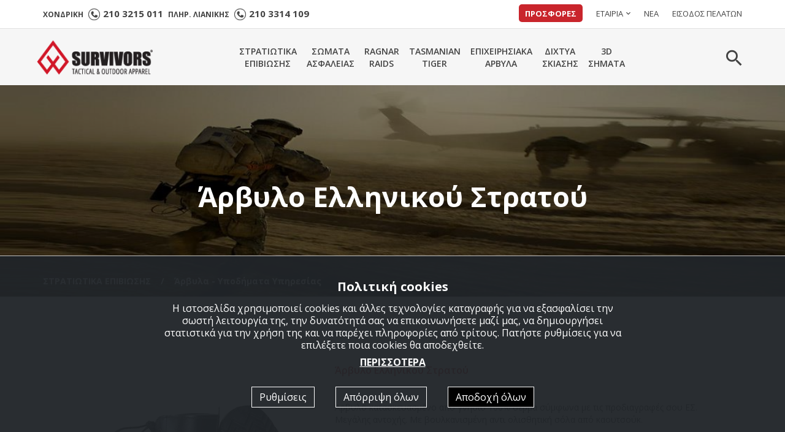

--- FILE ---
content_type: text/html; charset=utf-8
request_url: https://www.survivors.gr/products/Arvilo-Ellhnikou-Stratou/
body_size: 21448
content:


<!doctype html>
<html class="no-js" lang="el">
    <head><title>
	Αρβυλο Ελληνικου Στρατου - Survivors.gr
</title><meta charset="utf-8" /><meta http-equiv="X-UA-Compatible" content="IE=edge" /><meta name="viewport" content="width=device-width, initial-scale=1" /><link rel="apple-touch-icon" sizes="57x57" href="/images/ico/apple-icon-57x57.png" /><link rel="apple-touch-icon" sizes="60x60" href="/images/ico/apple-icon-60x60.png" /><link rel="apple-touch-icon" sizes="72x72" href="/images/ico/apple-icon-72x72.png" /><link rel="apple-touch-icon" sizes="76x76" href="/images/ico/apple-icon-76x76.png" /><link rel="apple-touch-icon" sizes="114x114" href="/images/ico/apple-icon-114x114.png" /><link rel="apple-touch-icon" sizes="120x120" href="/images/ico/apple-icon-120x120.png" /><link rel="apple-touch-icon" sizes="144x144" href="/images/ico/apple-icon-144x144.png" /><link rel="apple-touch-icon" sizes="152x152" href="/images/ico/apple-icon-152x152.png" /><link rel="apple-touch-icon" sizes="180x180" href="/images/ico/apple-icon-180x180.png" /><link rel="icon" type="image/png" sizes="192x192" href="/images/ico/android-icon-192x192.png" /><link rel="icon" type="image/png" sizes="32x32" href="/images/ico/favicon-32x32.png" /><link rel="icon" type="image/png" sizes="96x96" href="/images/ico/favicon-96x96.png" /><link rel="icon" type="image/png" sizes="16x16" href="/images/ico/favicon-16x16.png" /><link rel="manifest" href="/images/ico/manifest.json" /><meta name="msapplication-TileColor" content="#ffffff" /><meta name="msapplication-TileImage" content="/images/ico/ms-icon-144x144.png" /><meta name="theme-color" content="#ffffff" /><link rel = "canonical" href="https://www.survivors.gr/products/Arvilo-Ellhnikou-Stratou/"/><link rel = "alternate" hreflang="el" href="https://www.survivors.gr/products/Arvilo-Ellhnikou-Stratou/"/><link href="/css/style.min.css?v=2.06" rel="stylesheet" />
		<script src="/js/vendor/modernizr-2.8.3.min.js"></script>
        <script src="/js/cookies.min.js?v=1.2"></script>

        
    <meta Property= "og:title" content="Αρβυλο Ελληνικου Στρατου - Survivors.gr" /><meta Property= "og:description" content="Άρβυλο κατασκευασμένο από γνήσιο 100% δέρμα σύμφωνα με τις προδιαγραφές σου ΕΣ. Μεγάλης αντοχής. Με βουλκανισμένη αντι ολισθητική σόλα από καουτσούκ.&nbsp;

Από ..." /><meta Property= "og:url" content="https://www.survivors.gr/products/Arvilo-Ellhnikou-Stratou/" /><meta Property= "og:site_name" content="www.survivors.gr" /><meta Property= "og:image" content="https://www.survivors.gr/images/upload/Products97-00860-8586274346622073211-s0.jpg" /><meta Property= "og:image:width" content="1500" /><meta Property= "og:image:height" content="1500" /><meta Property= "og:type" content="website" /><meta name="description" content="Άρβυλο κατασκευασμένο από γνήσιο 100% δέρμα σύμφωνα με τις προδιαγραφές σου ΕΣ. Μεγάλης αντοχής. Με βουλκανισμένη αντι ολισθητική σόλα από καουτσούκ.&amp;nbsp;

Από ..." /></head>
    <body data-navl="">

        
		
        <!-- WRAPPER START -->
		<div class="wrapper">
			<!-- HEADER-AREA START -->
			<header>
				<!-- Header Top start -->
				<div class="header-top">
					<div class="container">
						<div class="row">
							<div class="col-xs-12 col-sm-12 col-lg-5">
								<div class="welcome-mes">
		<p class="bold">ΧΟΝΔΡΙΚΗ <img class="margin-left-sm margin-top--2" alt="Τηλέφωνο" src="/images/icon-phone.png"><span class="s15 margin-left-sm margin-right-sm"><a href="tel:+30210 3215 011">210 3215 011</a></span>
				ΠΛΗΡ. ΛΙΑΝΙΚΗΣ <img class="margin-left-sm margin-top--2" alt="Τηλέφωνο" src="/images/icon-phone.png"><span class="s15 margin-left-sm"><a href="tel:+30210 3314 109">210 3314 109</a></span></p>
								

							</div>
							</div>
							<div class="col-xs-12 col-sm-12 col-lg-7">
								<div class="header-right-menu text-right">
									<ul>
                                        <li class="offers"><a href="/search/?search=offer">ΠΡΟΣΦΟΡΕΣ</a></li>
										<li><a href="/company/">ΕΤΑΙΡΙΑ</a><i class="zmdi zmdi-chevron-down"></i>
											<ul>
												
                                                    <li><a href="/company/Poioi-eimaste/">Ποιοί είμαστε</a></li>
                                                
                                                    <li><a href="/company/Katalogoi-se-PDF/">Κατάλογοι σε PDF</a></li>
                                                
											</ul>
										</li>
										<li><a href="/news/">ΝΕΑ</a></li>
										<li id="logmein"><a href="#" data-toggle="modal" data-target="#loginModal">ΕΙΣΟΔΟΣ ΠΕΛΑΤΩΝ</a></li>
									</ul>
								</div>								
							</div>
						</div>
					</div>
				</div>
				<!-- Header Top End -->

                

				<!-- Header Bottom Menu Area Start -->
				<div id="sticky-menu" class="header-bottom">
					<div class="container">
						<div class="row">
							<!-- logo start -->
							<div class="col-lg-2 col-md-12 col-sm-6 col-xs-6">
								<div class="top-logo text-center">
									<a href="/"><img src="/images/logo-Header-200x64px.png" alt="Survivors.gr" /></a>
								</div>
							</div>
							<!-- logo end -->
							<!-- mainmenu area start -->
							<div class="col-lg-10 col-md-12 col-xs-6 col-sm-6 text-right">
								<!-- Menu Area -->
								<div class="mainmenu text-center">
									<nav>
										<ul>
                                            
        											<li class="expand"><a href="/Stratiotika-Eidi/">ΣΤΡΑΤΙΩΤΙΚΑ<br/>ΕΠΙΒΙΩΣΗΣ</a>
												        <ul class="restrain sub-menu">
                                                            
													            <li><a href="/Stratiotika-Eidi/Pantelonia-Xitonia/">Παντελόνια - Χιτώνια</a></li>
													        
													            <li><a href="/Stratiotika-Eidi/Mplouzakia-Fouter/">Μπλουζάκια - Φούτερ</a></li>
													        
													            <li><a href="/Stratiotika-Eidi/Mplouzakia-me-kentima/">Μπλουζάκια με κέντημα</a></li>
													        
													            <li><a href="/Stratiotika-Eidi/Kaltses/">Κάλτσες</a></li>
													        
													            <li><a href="/Stratiotika-Eidi/Isothermika/">Ισοθερμικά - Ζακέτες</a></li>
													        
													            <li><a href="/Stratiotika-Eidi/Plekta-skoufoi-gantia-kaskol/">Πλεκτά (σκούφοι, γάντια, κασκόλ)</a></li>
													        
													            <li><a href="/Stratiotika-Eidi/Axesouar-gia-Arvila/">Αξεσουάρ για Άρβυλα</a></li>
													        
													            <li><a href="/Stratiotika-Eidi/Axesouar-Stratou/">Αξεσουάρ Στρατού</a></li>
													        
													            <li><a href="/Stratiotika-Eidi/Aksesouar-epiviosis-Kinigi/">Αξεσουάρ επιβίωσης</a></li>
													        
													            <li><a href="/Stratiotika-Eidi/Eidi-kinigiou/">Είδη Κυνηγίου</a></li>
													        
													            <li><a href="/Stratiotika-Eidi/Set-katharismou-oplon-Lipantika-Ladi-oplon/">Σετ καθαρισμού όπλων - Λιπαντικά - Λάδι όπλων </a></li>
													        
													            <li><a href="/Stratiotika-Eidi/Sakidia/">Σακίδια - Τσάντες </a></li>
													        
													            <li><a href="/Stratiotika-Eidi/Ypnosakoi-Sentonia/">Υπνόσακοι - Σεντόνια</a></li>
													        
													            <li><a href="/Stratiotika-Eidi/Petsetes/">Πετσέτες - Κουβέρτες</a></li>
													        
													            <li><a href="/Stratiotika-Eidi/Mperedes-Kapela-Skoufoi/">Μπερέδες - Καπέλα - Σκούφοι</a></li>
													        
													            <li><a href="/Stratiotika-Eidi/Gileka-Epixeirhsiaka-Eksarthshs/">Γιλέκα Επιχειρησιακά Εξάρτησης</a></li>
													        
													            <li><a href="/Stratiotika-Eidi/Zones/">Ζώνες</a></li>
													        
													            <li><a href="/Stratiotika-Eidi/Eidi-gia-Polemiko-Nautiko-Aeroporia/">Είδη για Πολεμικό Ναυτικό / Αεροπορία</a></li>
													        
													            <li><a href="/Stratiotika-Eidi/Gunaikeia/">Γυναικεία</a></li>
													        
													            <li><a href="/Stratiotika-Eidi/Vermoudes-Sorts/">Βερμούδες - Σόρτς</a></li>
													        
													            <li><a href="/Stratiotika-Eidi/Adiavroxa/">Αδιάβροχα</a></li>
													        
													            <li><a href="/Stratiotika-Eidi/Arvila-Ypodimata-Ypiresias/">Άρβυλα - Υποδήματα Υπηρεσίας</a></li>
													        
													            <li><a href="/Stratiotika-Eidi/Mprelok/">Μπρελόκ</a></li>
													        
													            <li><a href="/Stratiotika-Eidi/Eidh-gia-Neosullektous-Stratou/">Είδη για Νεοσύλλεκτους Στρατού</a></li>
													        
													            <li><a href="/Stratiotika-Eidi/Eidh-gia-Neosullektous-Aeroporias--Nautikou/">Είδη για Νεοσύλλεκτους Αεροπορίας / Ναυτικού</a></li>
													        
												        </ul>									
											        </li>
                                                
        											<li class="expand"><a href="/Somata-Asfaleias/">ΣΩΜΑΤΑ<br/>ΑΣΦΑΛΕΙΑΣ</a>
												        <ul class="restrain sub-menu">
                                                            
													            <li><a href="/Somata-Asfaleias/Epixeirisiakos-rouxismos/">Επιχειρησιακός ρουχισμός</a></li>
													        
													            <li><a href="/Somata-Asfaleias/Pantelonia-Xitonia-somaton-asfaleias/">Παντελόνια - Χιτώνια</a></li>
													        
													            <li><a href="/Somata-Asfaleias/Gynaikeia-somaton-asfaleias/">Γυναικεία</a></li>
													        
													            <li><a href="/Somata-Asfaleias/Astinomias/">Αστυνομίας</a></li>
													        
													            <li><a href="/Somata-Asfaleias/Limenikou/">Λιμενικού</a></li>
													        
													            <li><a href="/Somata-Asfaleias/Purosvestikhs/">Πυροσβεστικής</a></li>
													        
													            <li><a href="/Somata-Asfaleias/Sofronistiki/">Σωφρονιστική</a></li>
													        
													            <li><a href="/Somata-Asfaleias/YEFKK/">ΥΕΦΚΚ</a></li>
													        
													            <li><a href="/Somata-Asfaleias/EKAV/">ΕΚΑΒ</a></li>
													        
													            <li><a href="/Somata-Asfaleias/Security/">Security</a></li>
													        
													            <li><a href="/Somata-Asfaleias/Arvila-Ypodimata-Ypiresias-Survivors/">Άρβυλα - Υποδήματα Υπηρεσίας</a></li>
													        
													            <li><a href="/Somata-Asfaleias/Poukamisa-gravates-gravatopiastres/">Πουκάμισα - γραβάτες - γραβατοπιάστρες</a></li>
													        
													            <li><a href="/Somata-Asfaleias/Gileka-Thikes-eksartisis-Survivors/">Γιλέκα - Θήκες εξάρτησης</a></li>
													        
													            <li><a href="/Somata-Asfaleias/Thikes-oplou/">Θήκες όπλου και Λιπαντικά</a></li>
													        
													            <li><a href="/Somata-Asfaleias/Tsantakia-apokripsis-oplou-Survivors/">Τσαντάκια απόκρυψης όπλου</a></li>
													        
													            <li><a href="/Somata-Asfaleias/Aortires-Elatiria-oplou-Survivors/">Αορτήρες - Ελατήρια όπλου</a></li>
													        
													            <li><a href="/Somata-Asfaleias/Mprelok-somaton-asfaleias/">Μπρελόκ</a></li>
													        
													            <li><a href="/Somata-Asfaleias/Axesouar-portofolia-fakoi-sfirixtres/">Αξεσουάρ - πορτοφόλια - φακοί - σφυρίχτρες</a></li>
													        
													            <li><a href="/Somata-Asfaleias/Glop-Xeiropedes/">Γκλοπ - Χειροπέδες</a></li>
													        
													            <li><a href="/Somata-Asfaleias/Sakidia-platis-somaton-asfaleias/">Σακίδια πλάτης</a></li>
													        
												        </ul>									
											        </li>
                                                
        											<li class="expand"><a href="/RAGNAR/">RAGNAR<br/>RAIDS</a>
												        <ul class="restrain sub-menu one-column">
                                                            
													            <li><a href="/RAGNAR/Epixeirhsiaka-Gantia/">Επιχειρησιακά Γάντια & Tζοκευ</a></li>
													        
													            <li><a href="/RAGNAR/Pantelonia-Tactical/">Παντελόνια Tactical</a></li>
													        
													            <li><a href="/RAGNAR/Xitonia-Tactical/">Χιτώνια Tactical</a></li>
													        
													            <li><a href="/RAGNAR/Tactical-Fouter-Mplouzakia/">Tactical Φούτερ Μπλουζάκια</a></li>
													        
													            <li><a href="/RAGNAR/Epixeirisiaka-Gileka-thikes-Epixeirisiaka-Ragnar-Raids/">Επιχειρησιακά Γιλέκα / θήκες</a></li>
													        
												        </ul>									
											        </li>
                                                
        											<li class="expand"><a href="/Tasmanian-Tiger/">TASMANIAN<br/>TIGER</a>
												        <ul class="restrain sub-menu">
                                                            
													            <li><a href="/Tasmanian-Tiger/Sakidia-TT-Long-Range/">Σακίδια ΤΤ Long Range</a></li>
													        
													            <li><a href="/Tasmanian-Tiger/Sakidia-TT-Short-Range/">Σακίδια ΤΤ Short Range</a></li>
													        
													            <li><a href="/Tasmanian-Tiger/Axesouar-gia-sakidia-TT/">Αξεσουάρ για σακίδια ΤΤ</a></li>
													        
													            <li><a href="/Tasmanian-Tiger/Farmakeia/">Φαρμακεία</a></li>
													        
													            <li><a href="/Tasmanian-Tiger/Sakidia-Diasosis-Farmakeia/">Σακίδια για Φαρμακεία</a></li>
													        
													            <li><a href="/Tasmanian-Tiger/Ylika-diasosis-Farmakeion-TT/">Υλικά διάσωσης / Φαρμακείων  </a></li>
													        
													            <li><a href="/Tasmanian-Tiger/Epixeirhsiaka-Gileka-Zones-eksarthsis/">Επιχειρησιακά Γιλέκα</a></li>
													        
													            <li><a href="/Tasmanian-Tiger/Zones-Zones-eksarthsis/">Ζώνες - Ζώνες εξάρτησής</a></li>
													        
													            <li><a href="/Tasmanian-Tiger/Epixeirhsiakos-Eksoplismos/">Επιχειρησιακός Εξοπλισμός</a></li>
													        
													            <li><a href="/Tasmanian-Tiger/Astunomikos-Eksoplismos/">Αστυνομικός Εξοπλισμός</a></li>
													        
													            <li><a href="/Tasmanian-Tiger/Epixeirhsiakos-Rouxismos/">Επιχειρησιακός Ρουχισμός</a></li>
													        
													            <li><a href="/Tasmanian-Tiger/Epixirisiaka-Ylika-gia-Autokinita/">Επιχειρησιακά Υλικά για Αυτοκίνητα</a></li>
													        
													            <li><a href="/Tasmanian-Tiger/Aksesouar-Antallaktika/">Αξεσουάρ / Ανταλλακτικά</a></li>
													        
												        </ul>									
											        </li>
                                                
        											<li class="expand"><a href="/EPIXEIRISIAKA-ARVILA/">ΕΠΙΧΕΙΡΗΣΙΑΚΑ<br/>ΑΡΒΥΛΑ</a>
												        <div class="restrain mega-menu megamenu2">
                                                            
    													        <span>
	    												            <a class="mega-menu-title" href="/EPIXEIRISIAKA-ARVILA/Smith-and-Wesson/">Smith & Wesson </a>
                                                                    
        														        <a href="/EPIXEIRISIAKA-ARVILA/Smith-and-Wesson/Smith-and-Wesson-Epixeirhsiaka-Arvula/">Smith & Wesson Επιχειρησιακά Άρβυλα</a>
                                                                    
                                                                </span>
                                                                
    													        <span>
	    												            <a class="mega-menu-title" href="/EPIXEIRISIAKA-ARVILA/Arvula-ES-Survivors/">Survivors</a>
                                                                    
        														        <a href="/EPIXEIRISIAKA-ARVILA/Arvula-ES-Survivors/Arvila-Survivors/">Άρβυλα Survivors</a>
                                                                    
                                                                </span>
                                                                
    													        <span>
	    												            <a class="mega-menu-title" href="/EPIXEIRISIAKA-ARVILA/Arvila-Altama/">Altama</a>
                                                                    
        														        <a href="/EPIXEIRISIAKA-ARVILA/Arvila-Altama/Altama-Epixeirhsiaka-Arvula/">Altama Επιχειρησιακά Άρβυλα</a>
                                                                    
                                                                </span>
                                                                
    													        <span>
	    												            <a class="mega-menu-title" href="/EPIXEIRISIAKA-ARVILA/Original-Swat/">Original Swat</a>
                                                                    
        														        <a href="/EPIXEIRISIAKA-ARVILA/Original-Swat/Original-Swat-Epixeirhsiaka-Arvula/">Original Swat Επιχειρησιακά Άρβυλα</a>
                                                                    
                                                                </span>
                                                                <div class='clearfix margin-bottom-lg'> </div>
    													        <span>
	    												            <a class="mega-menu-title" href="/EPIXEIRISIAKA-ARVILA/Arvula-ES/">Ελληνικού Στρατού (Ε.Σ.)</a>
                                                                    
        														        <a href="/EPIXEIRISIAKA-ARVILA/Arvula-ES/Arvila-Ellinikou-Stratou/">Άρβυλα Ε.Σ. </a>
                                                                    
        														        <a href="/EPIXEIRISIAKA-ARVILA/Arvula-ES/Skarpini-Uphresias/">Σκαρπίνι Υπηρεσίας</a>
                                                                    
        														        <a href="/EPIXEIRISIAKA-ARVILA/Arvula-ES/Gova-Uphresias/">Γόβα Υπηρεσίας</a>
                                                                    
                                                                </span>
                                                                
    													        <span>
	    												            <a class="mega-menu-title" href="/EPIXEIRISIAKA-ARVILA/Magnum/">Magnum</a>
                                                                    
        														        <a href="/EPIXEIRISIAKA-ARVILA/Magnum/Arvila-Magnum/">Είδη Magnum</a>
                                                                    
                                                                </span>
                                                                
    													        <span>
	    												            <a class="mega-menu-title" href="/EPIXEIRISIAKA-ARVILA/Peripoiisi/">Περιποίηση</a>
                                                                    
        														        <a href="/EPIXEIRISIAKA-ARVILA/Peripoiisi/Eidh-Peripoihshs-Arvulon/">Είδη Περιποίησης Αρβυλών</a>
                                                                    
                                                                </span>
                                                                
												        </div>
											        </li>
                                                
        											<li class="expand"><a href="/Camosystems-Dixtua-Skiasis/">ΔΙΧΤΥΑ<br/>ΣΚΙΑΣΗΣ</a>
												        <ul class="restrain sub-menu one-column">
                                                            
													            <li><a href="/Camosystems-Dixtua-Skiasis/Dixtia-Skiasis-me-to-metro/">Camosystems Δίχτυα Σκίασης (Με το μέτρο)</a></li>
													        
													            <li><a href="/Camosystems-Dixtua-Skiasis/Dixtia-Skiasis-se-siskevasia/">Camosystems Δίχτυα Σκίασης (Σε συσκευασία)</a></li>
													        
													            <li><a href="/Camosystems-Dixtua-Skiasis/Camosystems-Dixtua-Skiashs-Me-metalliko-plaisio/">Camosystems Δίχτυα Σκίασης (Με μεταλλικό πλαίσιο)</a></li>
													        
													            <li><a href="/Camosystems-Dixtua-Skiasis/Camosystems-Dixtia-Enisximenis-Skiasis/">Camosystems Δίχτυα Ενισχυμένης Σκίασης</a></li>
													        
												        </ul>									
											        </li>
                                                
        											<li class="expand"><a href="/3D-SHMATA/">3D<br/>ΣΗΜΑΤΑ</a>
												        <ul class="restrain sub-menu one-column">
                                                            
													            <li><a href="/3D-SHMATA/Shmaies-3D/">Σημαίες 3D</a></li>
													        
													            <li><a href="/3D-SHMATA/Shmata-Omades-Aimatos-3D/">Σήματα Ομάδες Αίματος 3D</a></li>
													        
													            <li><a href="/3D-SHMATA/Shmata-Astunomias-3D/">Σήματα Αστυνομίας 3D</a></li>
													        
													            <li><a href="/3D-SHMATA/Shmata-Stratou-3D/">Σήματα Στρατού 3D</a></li>
													        
													            <li><a href="/3D-SHMATA/Shmata-Purosvestikhs-3D/">Σήματα Πυροσβεστικής 3D</a></li>
													        
													            <li><a href="/3D-SHMATA/Shmata-Limenikou-3D/">Σήματα Λιμενικού 3D</a></li>
													        
													            <li><a href="/3D-SHMATA/Shmata-Morale/">Σήματα Morale</a></li>
													        
													            <li><a href="/3D-SHMATA/Shmata-EKAB/">Σήματα EKAB</a></li>
													        
													            <li><a href="/3D-SHMATA/Shmata-Security/">Σήματα Security</a></li>
													        
													            <li><a href="/3D-SHMATA/Simata-Kentita/">Σήματα Κεντητά</a></li>
													        
												        </ul>									
											        </li>
                                                
										</ul>
									</nav>
								</div>
								<!-- Menu Search Area Start -->
								<div class="mini-cart text-right">
									<ul>
										<li>
											<a id="search1" class="cart-icon" href="/search/">
												<i class="zmdi zmdi-search"></i>
											</a>
                                            <div class="search-container">
                                                <form id="search-form" method="post" action="/search/">
                                                    <input type="text" class="form-control form-inline" placeholder="Αναζήτηση" name="search" id="search" required="required">
                                                    <button type="button" class="close" data-dismiss="modal" aria-label="Close"><span aria-hidden="true">&times;</span></button>
                                                </form>
                                            </div>

										</li>
									</ul>
								</div>
								<!-- Menu Search Area Start -->

							</div>
							<!-- mainmenu area end -->
						</div>
					</div>
				</div>
				<!-- Header Menu Bottom Area Start -->
				<!-- Mobile-menu start -->
				<div class="mobile-menu-area">
					<div class="container-fluid">
						<div class="row">
							<div class="col-xs-12 hidden-lg hidden-md">
								<div class="mobile-menu">
									<nav id="dropdown">
										<ul>
                                            
        											<li><a href="/Stratiotika-Eidi/">ΣΤΡΑΤΙΩΤΙΚΑ ΕΠΙΒΙΩΣΗΣ</a>
												        <ul>
                                                            
													            <li><a href="/Stratiotika-Eidi/Pantelonia-Xitonia/">Παντελόνια - Χιτώνια</a></li>
													        
													            <li><a href="/Stratiotika-Eidi/Mplouzakia-Fouter/">Μπλουζάκια - Φούτερ</a></li>
													        
													            <li><a href="/Stratiotika-Eidi/Mplouzakia-me-kentima/">Μπλουζάκια με κέντημα</a></li>
													        
													            <li><a href="/Stratiotika-Eidi/Kaltses/">Κάλτσες</a></li>
													        
													            <li><a href="/Stratiotika-Eidi/Isothermika/">Ισοθερμικά - Ζακέτες</a></li>
													        
													            <li><a href="/Stratiotika-Eidi/Plekta-skoufoi-gantia-kaskol/">Πλεκτά (σκούφοι, γάντια, κασκόλ)</a></li>
													        
													            <li><a href="/Stratiotika-Eidi/Axesouar-gia-Arvila/">Αξεσουάρ για Άρβυλα</a></li>
													        
													            <li><a href="/Stratiotika-Eidi/Axesouar-Stratou/">Αξεσουάρ Στρατού</a></li>
													        
													            <li><a href="/Stratiotika-Eidi/Aksesouar-epiviosis-Kinigi/">Αξεσουάρ επιβίωσης</a></li>
													        
													            <li><a href="/Stratiotika-Eidi/Eidi-kinigiou/">Είδη Κυνηγίου</a></li>
													        
													            <li><a href="/Stratiotika-Eidi/Set-katharismou-oplon-Lipantika-Ladi-oplon/">Σετ καθαρισμού όπλων - Λιπαντικά - Λάδι όπλων </a></li>
													        
													            <li><a href="/Stratiotika-Eidi/Sakidia/">Σακίδια - Τσάντες </a></li>
													        
													            <li><a href="/Stratiotika-Eidi/Ypnosakoi-Sentonia/">Υπνόσακοι - Σεντόνια</a></li>
													        
													            <li><a href="/Stratiotika-Eidi/Petsetes/">Πετσέτες - Κουβέρτες</a></li>
													        
													            <li><a href="/Stratiotika-Eidi/Mperedes-Kapela-Skoufoi/">Μπερέδες - Καπέλα - Σκούφοι</a></li>
													        
													            <li><a href="/Stratiotika-Eidi/Gileka-Epixeirhsiaka-Eksarthshs/">Γιλέκα Επιχειρησιακά Εξάρτησης</a></li>
													        
													            <li><a href="/Stratiotika-Eidi/Zones/">Ζώνες</a></li>
													        
													            <li><a href="/Stratiotika-Eidi/Eidi-gia-Polemiko-Nautiko-Aeroporia/">Είδη για Πολεμικό Ναυτικό / Αεροπορία</a></li>
													        
													            <li><a href="/Stratiotika-Eidi/Gunaikeia/">Γυναικεία</a></li>
													        
													            <li><a href="/Stratiotika-Eidi/Vermoudes-Sorts/">Βερμούδες - Σόρτς</a></li>
													        
													            <li><a href="/Stratiotika-Eidi/Adiavroxa/">Αδιάβροχα</a></li>
													        
													            <li><a href="/Stratiotika-Eidi/Arvila-Ypodimata-Ypiresias/">Άρβυλα - Υποδήματα Υπηρεσίας</a></li>
													        
													            <li><a href="/Stratiotika-Eidi/Mprelok/">Μπρελόκ</a></li>
													        
													            <li><a href="/Stratiotika-Eidi/Eidh-gia-Neosullektous-Stratou/">Είδη για Νεοσύλλεκτους Στρατού</a></li>
													        
													            <li><a href="/Stratiotika-Eidi/Eidh-gia-Neosullektous-Aeroporias--Nautikou/">Είδη για Νεοσύλλεκτους Αεροπορίας / Ναυτικού</a></li>
													        
												        </ul>									
											        </li>
                                                
        											<li><a href="/Somata-Asfaleias/">ΣΩΜΑΤΑ ΑΣΦΑΛΕΙΑΣ</a>
												        <ul>
                                                            
													            <li><a href="/Somata-Asfaleias/Epixeirisiakos-rouxismos/">Επιχειρησιακός ρουχισμός</a></li>
													        
													            <li><a href="/Somata-Asfaleias/Pantelonia-Xitonia-somaton-asfaleias/">Παντελόνια - Χιτώνια</a></li>
													        
													            <li><a href="/Somata-Asfaleias/Gynaikeia-somaton-asfaleias/">Γυναικεία</a></li>
													        
													            <li><a href="/Somata-Asfaleias/Astinomias/">Αστυνομίας</a></li>
													        
													            <li><a href="/Somata-Asfaleias/Limenikou/">Λιμενικού</a></li>
													        
													            <li><a href="/Somata-Asfaleias/Purosvestikhs/">Πυροσβεστικής</a></li>
													        
													            <li><a href="/Somata-Asfaleias/Sofronistiki/">Σωφρονιστική</a></li>
													        
													            <li><a href="/Somata-Asfaleias/YEFKK/">ΥΕΦΚΚ</a></li>
													        
													            <li><a href="/Somata-Asfaleias/EKAV/">ΕΚΑΒ</a></li>
													        
													            <li><a href="/Somata-Asfaleias/Security/">Security</a></li>
													        
													            <li><a href="/Somata-Asfaleias/Arvila-Ypodimata-Ypiresias-Survivors/">Άρβυλα - Υποδήματα Υπηρεσίας</a></li>
													        
													            <li><a href="/Somata-Asfaleias/Poukamisa-gravates-gravatopiastres/">Πουκάμισα - γραβάτες - γραβατοπιάστρες</a></li>
													        
													            <li><a href="/Somata-Asfaleias/Gileka-Thikes-eksartisis-Survivors/">Γιλέκα - Θήκες εξάρτησης</a></li>
													        
													            <li><a href="/Somata-Asfaleias/Thikes-oplou/">Θήκες όπλου και Λιπαντικά</a></li>
													        
													            <li><a href="/Somata-Asfaleias/Tsantakia-apokripsis-oplou-Survivors/">Τσαντάκια απόκρυψης όπλου</a></li>
													        
													            <li><a href="/Somata-Asfaleias/Aortires-Elatiria-oplou-Survivors/">Αορτήρες - Ελατήρια όπλου</a></li>
													        
													            <li><a href="/Somata-Asfaleias/Mprelok-somaton-asfaleias/">Μπρελόκ</a></li>
													        
													            <li><a href="/Somata-Asfaleias/Axesouar-portofolia-fakoi-sfirixtres/">Αξεσουάρ - πορτοφόλια - φακοί - σφυρίχτρες</a></li>
													        
													            <li><a href="/Somata-Asfaleias/Glop-Xeiropedes/">Γκλοπ - Χειροπέδες</a></li>
													        
													            <li><a href="/Somata-Asfaleias/Sakidia-platis-somaton-asfaleias/">Σακίδια πλάτης</a></li>
													        
												        </ul>									
											        </li>
                                                
        											<li><a href="/RAGNAR/">RAGNAR RAIDS</a>
												        <ul>
                                                            
													            <li><a href="/RAGNAR/Epixeirhsiaka-Gantia/">Επιχειρησιακά Γάντια & Tζοκευ</a></li>
													        
													            <li><a href="/RAGNAR/Pantelonia-Tactical/">Παντελόνια Tactical</a></li>
													        
													            <li><a href="/RAGNAR/Xitonia-Tactical/">Χιτώνια Tactical</a></li>
													        
													            <li><a href="/RAGNAR/Tactical-Fouter-Mplouzakia/">Tactical Φούτερ Μπλουζάκια</a></li>
													        
													            <li><a href="/RAGNAR/Epixeirisiaka-Gileka-thikes-Epixeirisiaka-Ragnar-Raids/">Επιχειρησιακά Γιλέκα / θήκες</a></li>
													        
												        </ul>									
											        </li>
                                                
        											<li><a href="/Tasmanian-Tiger/">TASMANIAN TIGER</a>
												        <ul>
                                                            
													            <li><a href="/Tasmanian-Tiger/Sakidia-TT-Long-Range/">Σακίδια ΤΤ Long Range</a></li>
													        
													            <li><a href="/Tasmanian-Tiger/Sakidia-TT-Short-Range/">Σακίδια ΤΤ Short Range</a></li>
													        
													            <li><a href="/Tasmanian-Tiger/Axesouar-gia-sakidia-TT/">Αξεσουάρ για σακίδια ΤΤ</a></li>
													        
													            <li><a href="/Tasmanian-Tiger/Farmakeia/">Φαρμακεία</a></li>
													        
													            <li><a href="/Tasmanian-Tiger/Sakidia-Diasosis-Farmakeia/">Σακίδια για Φαρμακεία</a></li>
													        
													            <li><a href="/Tasmanian-Tiger/Ylika-diasosis-Farmakeion-TT/">Υλικά διάσωσης / Φαρμακείων  </a></li>
													        
													            <li><a href="/Tasmanian-Tiger/Epixeirhsiaka-Gileka-Zones-eksarthsis/">Επιχειρησιακά Γιλέκα</a></li>
													        
													            <li><a href="/Tasmanian-Tiger/Zones-Zones-eksarthsis/">Ζώνες - Ζώνες εξάρτησής</a></li>
													        
													            <li><a href="/Tasmanian-Tiger/Epixeirhsiakos-Eksoplismos/">Επιχειρησιακός Εξοπλισμός</a></li>
													        
													            <li><a href="/Tasmanian-Tiger/Astunomikos-Eksoplismos/">Αστυνομικός Εξοπλισμός</a></li>
													        
													            <li><a href="/Tasmanian-Tiger/Epixeirhsiakos-Rouxismos/">Επιχειρησιακός Ρουχισμός</a></li>
													        
													            <li><a href="/Tasmanian-Tiger/Epixirisiaka-Ylika-gia-Autokinita/">Επιχειρησιακά Υλικά για Αυτοκίνητα</a></li>
													        
													            <li><a href="/Tasmanian-Tiger/Aksesouar-Antallaktika/">Αξεσουάρ / Ανταλλακτικά</a></li>
													        
												        </ul>									
											        </li>
                                                
        											<li><a href="/EPIXEIRISIAKA-ARVILA/">ΕΠΙΧΕΙΡΗΣΙΑΚΑ ΑΡΒΥΛΑ</a>
												        <ul>
                                                            
													            <li><a href="/EPIXEIRISIAKA-ARVILA/Smith-and-Wesson/">Smith & Wesson </a></li>
													        
													            <li><a href="/EPIXEIRISIAKA-ARVILA/Arvula-ES-Survivors/">Survivors</a></li>
													        
													            <li><a href="/EPIXEIRISIAKA-ARVILA/Arvila-Altama/">Altama</a></li>
													        
													            <li><a href="/EPIXEIRISIAKA-ARVILA/Original-Swat/">Original Swat</a></li>
													        
													            <li><a href="/EPIXEIRISIAKA-ARVILA/Arvula-ES/">Ελληνικού Στρατού (Ε.Σ.)</a></li>
													        
													            <li><a href="/EPIXEIRISIAKA-ARVILA/Magnum/">Magnum</a></li>
													        
													            <li><a href="/EPIXEIRISIAKA-ARVILA/Peripoiisi/">Περιποίηση</a></li>
													        
												        </ul>									
											        </li>
                                                
        											<li><a href="/Camosystems-Dixtua-Skiasis/">ΔΙΧΤΥΑ ΣΚΙΑΣΗΣ</a>
												        <ul>
                                                            
													            <li><a href="/Camosystems-Dixtua-Skiasis/Dixtia-Skiasis-me-to-metro/">Camosystems Δίχτυα Σκίασης (Με το μέτρο)</a></li>
													        
													            <li><a href="/Camosystems-Dixtua-Skiasis/Dixtia-Skiasis-se-siskevasia/">Camosystems Δίχτυα Σκίασης (Σε συσκευασία)</a></li>
													        
													            <li><a href="/Camosystems-Dixtua-Skiasis/Camosystems-Dixtua-Skiashs-Me-metalliko-plaisio/">Camosystems Δίχτυα Σκίασης (Με μεταλλικό πλαίσιο)</a></li>
													        
													            <li><a href="/Camosystems-Dixtua-Skiasis/Camosystems-Dixtia-Enisximenis-Skiasis/">Camosystems Δίχτυα Ενισχυμένης Σκίασης</a></li>
													        
												        </ul>									
											        </li>
                                                
        											<li><a href="/3D-SHMATA/">3D ΣΗΜΑΤΑ</a>
												        <ul>
                                                            
													            <li><a href="/3D-SHMATA/Shmaies-3D/">Σημαίες 3D</a></li>
													        
													            <li><a href="/3D-SHMATA/Shmata-Omades-Aimatos-3D/">Σήματα Ομάδες Αίματος 3D</a></li>
													        
													            <li><a href="/3D-SHMATA/Shmata-Astunomias-3D/">Σήματα Αστυνομίας 3D</a></li>
													        
													            <li><a href="/3D-SHMATA/Shmata-Stratou-3D/">Σήματα Στρατού 3D</a></li>
													        
													            <li><a href="/3D-SHMATA/Shmata-Purosvestikhs-3D/">Σήματα Πυροσβεστικής 3D</a></li>
													        
													            <li><a href="/3D-SHMATA/Shmata-Limenikou-3D/">Σήματα Λιμενικού 3D</a></li>
													        
													            <li><a href="/3D-SHMATA/Shmata-Morale/">Σήματα Morale</a></li>
													        
													            <li><a href="/3D-SHMATA/Shmata-EKAB/">Σήματα EKAB</a></li>
													        
													            <li><a href="/3D-SHMATA/Shmata-Security/">Σήματα Security</a></li>
													        
													            <li><a href="/3D-SHMATA/Simata-Kentita/">Σήματα Κεντητά</a></li>
													        
												        </ul>									
											        </li>
                                                

										</ul>
									</nav>
								</div>
							</div>
						</div>
					</div>
				</div>
				<!-- Mobile-menu end -->


			</header>
			<!-- HEADER-AREA END -->			

            

			<!-- HEADING-BANNER START -->
			<div class="heading-banner-area overlay-bg" data-bgimage="/images/upload/Category1-stratiotika2-8586287331768085936-s0.jpg">
				<div class="container">
					<div class="row">
						<div class="col-md-12">
							<div class="heading-banner">
								<div class="heading-banner-title">
									<h1 class="h2">Άρβυλο Ελληνικού Στρατού</h1>
								</div>
								<div class="breadcumbs pb-15">
									<ul>
                                        
    						                <li><a href="/Stratiotika-Eidi/">ΣΤΡΑΤΙΩΤΙΚΑ ΕΠΙΒΙΩΣΗΣ</a></li>
                                        
    						                <li><a href="/Stratiotika-Eidi/Arvila-Ypodimata-Ypiresias/">Άρβυλα - Υποδήματα Υπηρεσίας</a></li>
                                        
									</ul>
								</div>
							</div>
						</div>
					</div>
				</div>
			</div>
			<!-- HEADING-BANNER END -->

			<!-- PRODUCT-AREA START -->
			<div class="product-area single-pro-area pt-80 pb-80 product-style-2">
				<div class="container">	
					<div class="row shop-list single-pro-info no-sidebar">
						<!-- Single-product start -->
						<div class="col-lg-12">
							<div class="single-product clearfix">
								<!-- Single-pro-slider Big-photo start -->
                                <div class="single-big-photo">
								    <div class="single-pro-slider view-lightbox slider-for mb-20">
                                        
									        <div class="zoom" id="zoom1">
										        <a href="/images/upload/Products97-00860-8586274346622073211-s0.jpg"  data-lightbox="roadtrip" data-title="Άρβυλο Ελληνικού Στρατού">
                                                    <img src="/images/upload/Products97-00860-8586274346622073211-md.jpg" alt="Άρβυλο Ελληνικού Στρατού"  />
										            <div class="view-full-screen">
											            <i class="zmdi zmdi-zoom-in"></i>
										            </div>
                                                </a>
									        </div>
                                        
								    </div>	
									<div class="single-pro-slider single-sml-photo slider-nav">
                                        
											    <img src="/images/upload/Products97-00860-8586274346622073211-sm.jpg" alt="Άρβυλο Ελληνικού Στρατού" />
                                        
									</div>
                                </div>

								<div class="product-info">
									<div class="fix">
										<h4 class="post-title red">Άρβυλο Ελληνικού Στρατού</h4>
                                        <hr/>
                                        <div class="product-description"><p>Άρβυλο κατασκευασμένο από γνήσιο 100% δέρμα σύμφωνα με τις προδιαγραφές σου ΕΣ. Μεγάλης αντοχής. Με βουλκανισμένη αντι ολισθητική σόλα από καουτσούκ.&nbsp;</p>

<p>Από το Ελληνικό εργοστάσιο &#39;ΠΥΡΓΟΣ&#39; το οποίο παράγει και παραδίδει άρβυλα απ&#39; ευθείας στο Ελληνικό Στράτο αλλά και σε όλα τα Σώματα Ασφαλείας. Ελληνικό προϊόν</p>
</div>
                                        <div class="table-responsive">
                                            <table class="tableps">
                                                <tr><td>Κωδικός:</td><td class="font-16px bold">00860</td></tr>
                                                
                                                                <tr>
									                                <td>Μεγέθη: &nbsp;</td>
									                                <td>
                                                                        38, 39, 40, 41, 42, 43, 44, 45, 46, 47
									                                </td>
								                                </tr>
                                                            
                                                        <tr><td>Τιμή: </td><td><span class="font-16px red">€99,00</span></td></tr>
                                                        
                                                        <tr><td colspan="2"><hr/></td></tr>
                                                    
                                                                <tr>
									                                <td>Μεγέθη: &nbsp;</td>
									                                <td>
                                                                        48, 49
									                                </td>
								                                </tr>
                                                            
                                                        <tr><td>Τιμή: </td><td><span class="font-16px red">€110,00</span></td></tr>
                                                        
                                                        <tr><td colspan="2"><hr/></td></tr>
                                                    

                                            </table>
                                        </div>
									</div>
    					            <p class="d_inline_middle m_top_20">Μοιραστείτε το:</p>
                                    <!-- AddToAny BEGIN -->
                                    <div class="a2a_kit a2a_kit_size_32 a2a_default_style">
                                    <a class="a2a_button_facebook"></a>
                                    <a class="a2a_button_twitter"></a>
                                    <a class="a2a_button_linkedin"></a>
                                    <a class="a2a_button_pinterest"></a>
                                    <a class="a2a_button_email"></a>
                                    <a class="a2a_dd" href="https://www.addtoany.com/share"></a>
                                    </div>
                                    <!-- AddToAny END -->
								</div>
							</div>
						</div>
						<!-- Single-product end -->
					</div>
					<!-- single-product-tab start -->
					<div class="single-pro-tab">
						<div class="row">
							<div class="col-xs-12">
								<div class="single-pro-tab-menu">
									<!-- Nav tabs -->
									<ul class="">
                                        
                                            <li class="active"><a href="#auxtitle1" data-toggle="tab">Χρήσιμες Πληροφορίες</a></li>
                                        
										<li ><a href="#policy"  data-toggle="tab">Πολιτική επιστροφών</a></li>
    						            
									</ul>
								</div>
							</div>
							<div class="col-xs-12">
								<!-- Tab panes -->
								<div class="tab-content">
									
									    <div class="tab-pane active" id="auxtitle1">
										    <div class="pro-tab-info pro-description">
											    <p>Τα ανωτέρω άρβυλα συνιστάτε για χρήση σε αστικό περιβάλλον (δηλ όχι χρήση σε χωμάτινο ή βραχώδες έδαφος).<br />
Να αποφεύγεται ή επαφή με αρμυρό νερό και κάθε είδους χημικά (πχ καθαριστικά)<br />
Δεν συνιστάτε ή χρήση τους σε επιβαίνοντες σε μηχανές, μηχανάκια, γεωργικά μηχανήματα κ.τ.λ</p>

<p>Για περισσότερες πληροφορίες παρακαλούμε δείτε στο τρόπο προστασίας συντήρησης, καθαρισμού και στεγνώματος αρβύλων.</p>

										    </div>
									    </div>
                                    
									<div class="tab-pane " id="policy">
										<div class="pro-tab-info pro-reviews">
											<p>Ακολούθως, σας παραθέτουμε τους όρους και τους τρόπους επιστροφής ελαττωματικών προϊόντων:</p>

<ol>
	<li>Ο καταναλωτής πρέπει να επιστρέψει το προϊόν στο εξουσιοδοτημένο κατάστημα από όπου το αγόρασε με την απόδειξη αγοράς του, εντός δεκαπέντε (15) ημερολογιακών ημερών ξεκινώντας από την ημερομηνία αγοράς.<br />
	&nbsp;</li>
	<li>Το εξουσιοδοτημένο κατάστημα οφείλει άμεσα να επικοινωνήσει με την εταιρία μας και να αποστείλει το προϊόν καθαρό συνοδευόμενο από την απόδειξη αγοράς (είτε φωτοτυπία της), το όνομα και το τηλέφωνο του καταναλωτή, ώστε στέλεχος της εταιρίας μας να δύναται να επικοινωνήσει για τυχόν διευκρινήσεις.<br />
	&nbsp;</li>
	<li>Η εταιρεία μας αφού ελέγξει το προϊόν και μόνο εάν διαπιστώσει ότι το πρόβλημα είναι κατασκευαστικό, θα το αντικαταστήσει άμεσα με ένα νέο ίδιο προϊόν. Σε περίπτωση όπου το συγκεκριμένο προϊόν έχει εξαντληθεί, η εταιρία δύναται να το αντικαταστήσει με ένα άλλο προϊόν ίσης αξίας.</li>
</ol>

<p>&nbsp;</p>

										</div>		
									</div>
   						            
								</div>									
							</div>
						</div>
					</div>
					<!-- single-product-tab end -->

                    <div class="single-pro-tab">
                        <div class="row">
                            <div class="col-xs-12">
                                
                                    <div class="section-title text-center mt-80">
                                        <h2 class="title-border">Δείτε ακόμα</h2>
                                    </div>
			                        <div class="row">
				                        <div class="col-xs-12">
					                        <div class="brand">
						                        <div class="brand-slider">
                                                    
    

    <div class="single-product">
        <div class="product-img">
            
            <a href="/products/Tagma-pezonauton-se-xroma-ladi/">
                <img src="/images/upload/Products231-1-8586290720662728035-md.jpg" alt="Τάγμα Πεζοναυτών σε χρώμα λαδί" />
            </a>
        </div>
        <div class="product-info clearfix match-height-pinfo">
            <div class="fix">
                <h4 class="post-title margin-bottom-sm match-height-title"><a href="/products/Tagma-pezonauton-se-xroma-ladi/">Τάγμα Πεζοναυτών σε χρώμα λαδί</a></h4>
                <p class="margin-bottom-sm">Κωδικός: <b>00536-8</b></p>
                <p class="margin-bottom-sm">Τιμή:<span class="font-16px margin-left-sm red">€16,00</span></p>
            </div>
        </div>
    </div>

                                                        
    

    <div class="single-product">
        <div class="product-img">
            
            <a href="/products/Kaltses-isothermikes-Survivors-one-size-mavro/">
                <img src="/images/upload/Products3455-00222-3-8584406569656383365-md.jpg" alt="Κάλτσες Μαύρες ισοθερμικές στρατιωτικές με πετσέτα" />
            </a>
        </div>
        <div class="product-info clearfix match-height-pinfo">
            <div class="fix">
                <h4 class="post-title margin-bottom-sm match-height-title"><a href="/products/Kaltses-isothermikes-Survivors-one-size-mavro/">Κάλτσες Μαύρες ισοθερμικές στρατιωτικές με πετσέτα</a></h4>
                <p class="margin-bottom-sm">Κωδικός: <b>00222-3</b></p>
                <p class="margin-bottom-sm">Τιμή:<span class="font-16px margin-left-sm red">€9,00</span></p>
            </div>
        </div>
    </div>

                                                        
    

    <div class="single-product">
        <div class="product-img">
            
            <a href="/products/Mplouzaki-monoxromo-kontomaniko-Ellhnikou-Stratou-XS-XXL-mple/">
                <img src="/images/upload/Products3061-00627-blue-8586207969866468987-md.jpg" alt="Μπλουζάκι μονόχρωμο κοντομάνικο επιχειρησιακό XS - XXL (Αεροπορίας / Ναυτικού) Μπλε" />
            </a>
        </div>
        <div class="product-info clearfix match-height-pinfo">
            <div class="fix">
                <h4 class="post-title margin-bottom-sm match-height-title"><a href="/products/Mplouzaki-monoxromo-kontomaniko-Ellhnikou-Stratou-XS-XXL-mple/">Μπλουζάκι μονόχρωμο κοντομάνικο επιχειρησιακό XS - XXL (Αεροπορίας / Ναυτικού) Μπλε</a></h4>
                <p class="margin-bottom-sm">Κωδικός: <b>00627-1</b></p>
                <p class="margin-bottom-sm">Τιμή:<span class="font-16px margin-left-sm red">€5,00</span></p>
            </div>
        </div>
    </div>

                                                        
    

    <div class="single-product">
        <div class="product-img">
            
            <a href="/products/Panteloni-epixeirisiako-rip-stop-Ellinikis-Parallagis/">
                <img src="/images/upload/Products304-1-8586290719797153237-md.jpg" alt="Παντελόνι επιχειρησιακό ριπ-στοπ Ελληνικής Παραλλαγής" />
            </a>
        </div>
        <div class="product-info clearfix match-height-pinfo">
            <div class="fix">
                <h4 class="post-title margin-bottom-sm match-height-title"><a href="/products/Panteloni-epixeirisiako-rip-stop-Ellinikis-Parallagis/">Παντελόνι επιχειρησιακό ριπ-στοπ Ελληνικής Παραλλαγής</a></h4>
                <p class="margin-bottom-sm">Κωδικός: <b>00576</b></p>
                <p class="margin-bottom-sm">Τιμή:<span class='margin-left-sm red'>από</span><span class="font-16px margin-left-sm red">€35,00</span></p>
            </div>
        </div>
    </div>

                                                        
    

    <div class="single-product">
        <div class="product-img">
            
            <a href="/products/Krikoi-epixeirhsiakoi-alouminiou-megalhs-antoxhs-carabiner/">
                <img src="/images/upload/Products868-VAX07813-8586055866412995828-md.jpg" alt="Κρίκοι επιχειρησιακοί αλουμινίου μεγάλης αντοχής (carabiner)" />
            </a>
        </div>
        <div class="product-info clearfix match-height-pinfo">
            <div class="fix">
                <h4 class="post-title margin-bottom-sm match-height-title"><a href="/products/Krikoi-epixeirhsiakoi-alouminiou-megalhs-antoxhs-carabiner/">Κρίκοι επιχειρησιακοί αλουμινίου μεγάλης αντοχής (carabiner)</a></h4>
                <p class="margin-bottom-sm">Κωδικός: <b>01249</b></p>
                <p class="margin-bottom-sm">Τιμή:<span class="font-16px margin-left-sm red">€2,00</span></p>
            </div>
        </div>
    </div>

                                                        
    

    <div class="single-product">
        <div class="product-img">
            
            <a href="/products/Patous-gel-silikonis/">
                <img src="/images/upload/Products198-1-8586290721336480425-md.jpg" alt="Πάτους (gel) σιλικόνης" />
            </a>
        </div>
        <div class="product-info clearfix match-height-pinfo">
            <div class="fix">
                <h4 class="post-title margin-bottom-sm match-height-title"><a href="/products/Patous-gel-silikonis/">Πάτους (gel) σιλικόνης</a></h4>
                <p class="margin-bottom-sm">Κωδικός: <b>00881</b></p>
                <p class="margin-bottom-sm">Τιμή:<span class="font-16px margin-left-sm red">€14,00</span></p>
            </div>
        </div>
    </div>

                                                        
    

    <div class="single-product">
        <div class="product-img">
            
            <a href="/products/Kaltses-isothermikes-Survivors-one-size/">
                <img src="/images/upload/Products160-1-8586290721556282831-md.jpg" alt="Κάλτσες Λαδί ισοθερμικές στρατιωτικές με πετσέτα" />
            </a>
        </div>
        <div class="product-info clearfix match-height-pinfo">
            <div class="fix">
                <h4 class="post-title margin-bottom-sm match-height-title"><a href="/products/Kaltses-isothermikes-Survivors-one-size/">Κάλτσες Λαδί ισοθερμικές στρατιωτικές με πετσέτα</a></h4>
                <p class="margin-bottom-sm">Κωδικός: <b>00222-2</b></p>
                <p class="margin-bottom-sm">Τιμή:<span class="font-16px margin-left-sm red">€9,00</span></p>
            </div>
        </div>
    </div>

                                                        
    

    <div class="single-product">
        <div class="product-img">
            
            <a href="/products/Skoufos-diplos-stratiotikos-epixeirhsiakos-mple/">
                <img src="/images/upload/Products3052-3-8586290721378613116-md.jpg" alt="Σκούφος διπλός στρατιωτικός & επιχειρησιακός (Αεροπορίας / Ναυτικού) Μπλε" />
            </a>
        </div>
        <div class="product-info clearfix match-height-pinfo">
            <div class="fix">
                <h4 class="post-title margin-bottom-sm match-height-title"><a href="/products/Skoufos-diplos-stratiotikos-epixeirhsiakos-mple/">Σκούφος διπλός στρατιωτικός & επιχειρησιακός (Αεροπορίας / Ναυτικού) Μπλε</a></h4>
                <p class="margin-bottom-sm">Κωδικός: <b>00810-1</b></p>
                <p class="margin-bottom-sm">Τιμή:<span class="font-16px margin-left-sm red">€5,00</span></p>
            </div>
        </div>
    </div>

                                                        
    

    <div class="single-product">
        <div class="product-img">
            
            <a href="/products/Spray-gia-tous-mikites-kai-tin-kakosmia-ton-arvilon/">
                <img src="/images/upload/Products455-01244-GC-3008_slide-8584988685192624474-md.jpg" alt="Σπρέι για τους μύκητες και την κακοσμία των αρβύλων" />
            </a>
        </div>
        <div class="product-info clearfix match-height-pinfo">
            <div class="fix">
                <h4 class="post-title margin-bottom-sm match-height-title"><a href="/products/Spray-gia-tous-mikites-kai-tin-kakosmia-ton-arvilon/">Σπρέι για τους μύκητες και την κακοσμία των αρβύλων</a></h4>
                <p class="margin-bottom-sm">Κωδικός: <b>01244</b></p>
                <p class="margin-bottom-sm">Τιμή:<span class="font-16px margin-left-sm red">€5,00</span></p>
            </div>
        </div>
    </div>

                                                        
    

    <div class="single-product">
        <div class="product-img">
            
            <a href="/products/Mplouzaki-T-Shirt-Quick-Dry-Survivors-monoxromo-S-XXL-mple/">
                <img src="/images/upload/Products3126-SKETO-MAKO-MPLE-8585221246426583013-md.jpg" alt="Μπλουζάκι Τ-Shirt Quick Dry Survivors μονόχρωμο S - XXL (Μπλε)" />
            </a>
        </div>
        <div class="product-info clearfix match-height-pinfo">
            <div class="fix">
                <h4 class="post-title margin-bottom-sm match-height-title"><a href="/products/Mplouzaki-T-Shirt-Quick-Dry-Survivors-monoxromo-S-XXL-mple/">Μπλουζάκι Τ-Shirt Quick Dry Survivors μονόχρωμο S - XXL (Μπλε)</a></h4>
                <p class="margin-bottom-sm">Κωδικός: <b>00226-1</b></p>
                <p class="margin-bottom-sm">Τιμή:<span class="font-16px margin-left-sm red">€15,00</span></p>
            </div>
        </div>
    </div>

                                                        
    

    <div class="single-product">
        <div class="product-img">
            
            <a href="/products/Pixides-gia-camping-Xarti-diafanis-Survivors/">
                <img src="/images/upload/Products339-1-8586290719560816977-md.jpg" alt="Πυξίδες για camping - Χάρτη διαφανής " />
            </a>
        </div>
        <div class="product-info clearfix match-height-pinfo">
            <div class="fix">
                <h4 class="post-title margin-bottom-sm match-height-title"><a href="/products/Pixides-gia-camping-Xarti-diafanis-Survivors/">Πυξίδες για camping - Χάρτη διαφανής </a></h4>
                <p class="margin-bottom-sm">Κωδικός: <b>01252</b></p>
                <p class="margin-bottom-sm">Τιμή:<span class="font-16px margin-left-sm red">€5,00</span></p>
            </div>
        </div>
    </div>

                                                        
    

    <div class="single-product">
        <div class="product-img">
            
            <a href="/products/Kapela-Tzokeu-Tactical-me-Velcro-Mple/">
                <img src="/images/upload/Products3197-VAX04525-8584719137173367981-md.jpg" alt="Καπέλα Τζόκευ Tactical με Velcro Μπλε" />
            </a>
        </div>
        <div class="product-info clearfix match-height-pinfo">
            <div class="fix">
                <h4 class="post-title margin-bottom-sm match-height-title"><a href="/products/Kapela-Tzokeu-Tactical-me-Velcro-Mple/">Καπέλα Τζόκευ Tactical με Velcro Μπλε</a></h4>
                <p class="margin-bottom-sm">Κωδικός: <b>02649-1</b></p>
                <p class="margin-bottom-sm">Τιμή:<span class="font-16px margin-left-sm red">€8,00</span></p>
            </div>
        </div>
    </div>

                                                        
						                        </div>
					                        </div>
				                        </div>
			                        </div>
                                
                            </div>
                        </div>
                    </div>
				</div>
			</div>
			<!-- PRODUCT-AREA END -->



			<!-- BRAND-LOGO-AREA START -->
			<div class="brand-logo-area pt-0">
				<div class="container">
					<div class="row">
						<div class="col-xs-12">
							<div class="brand">
								<div class="brand-slider">
                                    
									    <div class="single-brand">
										    <a href="/manufacturer/Tasmanian-Tiger/"><img src="/images/upload/Manufacturer3-Small-Tasmanian-Tiger-8586274476097735275-s0.png" alt="Tasmanian Tiger" /></a>
									    </div>
                                    
									    <div class="single-brand">
										    <a href="/manufacturer/Altama/"><img src="/images/upload/Manufacturer4-Small-Altama-8586274475584394198-s0.png" alt="Altama" /></a>
									    </div>
                                    
									    <div class="single-brand">
										    <a href="/manufacturer/Ragnar/"><img src="/images/upload/Manufacturer13-logo_ragnar-8585389583454283618-s0.png" alt="Ragnar Raids" /></a>
									    </div>
                                    
									    <div class="single-brand">
										    <a href="/manufacturer/Camosystems/"><img src="/images/upload/Manufacturer5-Small-Cano-systems-8586274475282262465-s0.png" alt="Camosystems" /></a>
									    </div>
                                    
									    <div class="single-brand">
										    <a href="/manufacturer/tactical-foodpack/"><img src="/images/upload/Manufacturer12-Manufacturer-Small-tactical-8585536452366794542-s0.png" alt="Tactical Foodpack" /></a>
									    </div>
                                    
									    <div class="single-brand">
										    <a href="/manufacturer/Original-Swat/"><img src="/images/upload/Manufacturer7-Small-Original-Swat-8586274474828720779-s0.png" alt="Original Swat" /></a>
									    </div>
                                    
									    <div class="single-brand">
										    <a href="/manufacturer/Smith-Wesson/"><img src="/images/upload/Manufacturer8-Small-Smith&Wesson-8586274474629877495-s0.png" alt="Smith and Wesson" /></a>
									    </div>
                                    
									    <div class="single-brand">
										    <a href="/manufacturer/Tatonka/"><img src="/images/upload/Manufacturer10-Small-Tatonka-8586274474005537600-s0.png" alt="Tatonka" /></a>
									    </div>
                                    
									    <div class="single-brand">
										    <a href="/manufacturer/termoswed/"><img src="/images/upload/Manufacturer6-Small-termo-swed-8586274475064237816-s0.png" alt="Τermoswed" /></a>
									    </div>
                                    
									    <div class="single-brand">
										    <a href="/manufacturer/Magnum/"><img src="/images/upload/Manufacturer2-Small-Magnum-8586274476358766947-s0.png" alt="Magnum" /></a>
									    </div>
                                    
									    <div class="single-brand">
										    <a href="/manufacturer/Survivors/"><img src="/images/upload/Manufacturer1-Manufacturer3-Small-survivors-1-8584944738869973273-s0.png" alt="Survivors" /></a>
									    </div>
                                    
									    <div class="single-brand">
										    <a href="/manufacturer/brunox/"><img src="/images/upload/Manufacturer14-brunox-logo-SMALL-8584894771491852197-s0.png" alt="Brunox" /></a>
									    </div>
                                    
								</div>
							</div>
						</div>
					</div>
				</div>
			</div>
			<!-- BRAND-LOGO-AREA END -->

			<!-- FOOTER START -->
			<footer>
				<!-- Footer-area start -->
				<div class="footer-area footer-2">
					<div class="container">
						<div class="row">
							<div class="col-lg-3 col-md-3 col-sm-6 col-xs-12 mb-30">
								<div class="single-footer">
									<h3 class="footer-title  title-border">ΕΠΙΚΟΙΝΩΝΙΑ</h3>
									<ul class="footer-contact">
										<li><span><img alt="Address" src="/images/icon-point.png"></span>Βορέου 10, Μοναστηράκι<br>Αθήνα 10551</li>
										<li><span><img alt="Address" src="/images/icon-phone2.png"></span><a href="tel:+30210 3215 011">210 3215 011</a> (ΧΟΝΔΡΙΚΗ)<br/><a href="tel:+30210 3314 109">210 3314 109</a> (ΠΛΗΡΟΦΟΡΙΕΣ ΛΙΑΝΙΚΗΣ)</li>
										<li><span><img alt="Address" src="/images/icon-email.png"></span><a href="mailto:survivorsgreece@hotmail.com">survivorsgreece@hotmail.com</a></li>
									</ul>
								</div>
							</div>
							<div class="col-lg-3 col-md-3 col-sm-6 col-xs-12 mb-30">
								<div class="single-footer">
									<h3 class="footer-title  title-border">ΣΕΛΙΔΕΣ</h3>
									<ul class="footer-menu">
                                        <li><a href="/"><i class="zmdi zmdi-dot-circle"></i>Αρχική</a></li>
                                        
    										<li><a href="/Stratiotika-Eidi/"><i class="zmdi zmdi-dot-circle"></i>ΣΤΡΑΤΙΩΤΙΚΑ ΕΠΙΒΙΩΣΗΣ</a></li>
                                        
    										<li><a href="/Somata-Asfaleias/"><i class="zmdi zmdi-dot-circle"></i>ΣΩΜΑΤΑ ΑΣΦΑΛΕΙΑΣ</a></li>
                                        
    										<li><a href="/RAGNAR/"><i class="zmdi zmdi-dot-circle"></i>RAGNAR RAIDS</a></li>
                                        
    										<li><a href="/Tasmanian-Tiger/"><i class="zmdi zmdi-dot-circle"></i>TASMANIAN TIGER</a></li>
                                        
    										<li><a href="/EPIXEIRISIAKA-ARVILA/"><i class="zmdi zmdi-dot-circle"></i>ΕΠΙΧΕΙΡΗΣΙΑΚΑ ΑΡΒΥΛΑ</a></li>
                                        
    										<li><a href="/Camosystems-Dixtua-Skiasis/"><i class="zmdi zmdi-dot-circle"></i>ΔΙΧΤΥΑ ΣΚΙΑΣΗΣ</a></li>
                                        
    										<li><a href="/3D-SHMATA/"><i class="zmdi zmdi-dot-circle"></i>3D ΣΗΜΑΤΑ</a></li>
                                        
									</ul>
								</div>
							</div>
							<div class="col-lg-3 col-md-3 col-sm-6 col-xs-12 mb-30">
								<div class="single-footer">
									<h3 class="footer-title  title-border">ΕΤΑΙΡΙΑ</h3>
									<ul class="footer-menu">
                                        
                                            <li><a href="/company/Poioi-eimaste/"><i class="zmdi zmdi-dot-circle"></i>Ποιοί είμαστε</a></li>
                                        
                                            <li><a href="/company/Katalogoi-se-PDF/"><i class="zmdi zmdi-dot-circle"></i>Κατάλογοι σε PDF</a></li>
                                        
									    <li><a href="/Terms/"><i class="zmdi zmdi-dot-circle"></i>Όροι χρήσης</a></li>
									    <li><a href="/returnpolicy/"><i class="zmdi zmdi-dot-circle"></i>Πολιτική επιστροφών</a></li>
									    <li><a href="/Cookies/"><i class="zmdi zmdi-dot-circle"></i>Πολιτική cookies</a></li>
                                        <li><a href="/Epikoinonia/"><i class="zmdi zmdi-dot-circle"></i>ΕΠΙΚΟΙΝΩΝΙΑ</a></li>
									</ul>
								</div>
							</div>
							<div class="col-lg-3 col-md-3 col-sm-6 col-xs-12 mb-30">
								<div class="single-footer">
									<h3 class="footer-title  title-border">ΒΡΕΙΤΕ ΜΑΣ</h3>
									<p>Ακολουθήστε μας στα μέσα κοινωνικής δικτύωσης</p>
                                    <a class="mr-15" target="_blank" href="https://www.instagram.com/survivorstactical/"><img alt="Instagram" src="/images/icon-social-instagram.png"></a><a class="mr-15" target="_blank" href="https://www.facebook.com/survivors.gr/"><img alt="Facebook" src="/images/icon-social-facebook.png"></a><a class="mr-15" target="_blank" href="https://www.linkedin.com/company/survivorstactical/"><img alt="Twitter" src="/images/icon-social-twitter.png"></a><a class="mr-15" target="_blank" href="https://www.youtube.com/@survivorstactical"><img alt="YouTube" src="/images/icon-social-youtube.png"></a>
								    <div data-toggle="modal" data-target="#newsletterModal" class="btn btn-default margin-top-lg">Εγγραφείτε στο Newsletter</div>
								</div>
							</div>
						</div>
					</div>
				</div>
				<!-- Footer-area end -->
				<!-- Copyright-area start -->
				<div class="copyright-area copyright-2">
					<div class="container">
						<div class="row">
							<div class="col-sm-8 col-xs-12">
								<div class="copyright">
									<p class="mb-0">&copy; Survivors.gr 2026. All Rights Reserved by Γεώργιος Δημ. ΑΡΜΟΥΤΗΣ Ε.Ε.</p>
								</div>
							</div>
							<div class="col-sm-4 col-xs-12">
								<div class="payment  text-right">
									<p class="mb-0">Powered by <a target="_blank" href="https://www.mayagraphics.gr">MayaGraphics</a></p>
								</div>
							</div>
						</div>
					</div>
				</div>
				<!-- Copyright-area start -->
			</footer>
			<!-- FOOTER END -->
            <div class="cookie-wrapper black">
                <div class="cookie">
                    
                    <p class="text-center cookie-title">Πολιτική cookies</p>
                    <p class="cookie-desc">Η ιστοσελίδα χρησιμοποιεί cookies και άλλες τεχνολογίες καταγραφής για να εξασφαλίσει την σωστή λειτουργία της, την δυνατότητά σας να επικοινωνήσετε μαζί μας, να δημιουργήσει στατιστικά για την χρήση της και να παρέχει πληροφορίες από τρίτους. Πατήστε ρυθμίσεις για να επιλέξετε ποια cookies θα αποδεχθείτε.<a class="cookie-more" href="/Cookies/">ΠΕΡΙΣΣΟΤΕΡΑ</a></p>
                    <div class="options">
                        <div class="cookiesettings">Ρυθμίσεις</div>
                        <div class="deny-cookie">Απόρριψη όλων</div>
                        <div class="accept-cookie">Αποδοχή όλων</div>
                    </div>
                </div>
            </div>

            <div class="modal fade" id="cookie-settings" tabindex="-1" data-backdrop="static" data-keyboard="false" role="dialog" aria-labelledby="cookie-settings">
                <div class="modal-dialog modal-lg" role="document">
                    <div class="modal-content">
                        <div class="modal-body">
                        </div>
                        <div class="clearfix"></div>
                        <div class="modal-footer ps-item-link">
                            <button type="button" class="btn savecookies" data-dismiss="modal">Αποθήκευση</button>
                        </div>
                    </div>
                </div>
            </div>

		</div>
		<!-- WRAPPER END -->

        <div class="modal fade" id="newsletterModal" tabindex="-1" role="dialog" aria-labelledby="newsletterModal">
            <div class="modal-dialog" role="document">
                <div class="modal-content">
                    <div class="modal-header">
                        <button type="button" class="close" data-dismiss="modal" aria-label="Close"><span aria-hidden="true">&times;</span></button>
                        <h4 class="modal-title" id="myModalLabel4">Εγγραφείτε στο Newsletter</h4>
                    </div>
                    <div class="modal-body">
                        <p>Δείτε όλες τις τελευταίες πληροφορίες σχετικά με εκπτώσεις και προσφορές.</p>
                        <form class="margin-top" id="newsletter-form">
                            <div class="form-group"><label for="namens" class="control-label">Όνομα<span Class="text-danger"> *</span></label><input type = "text" class="form-control" name="namens" id="namens" value="" required="required"></div>
                            <div class="form-group"><label for="emailns" class="control-label">Email<span Class="text-danger"> *</span></label><input type = "text" class="form-control" name="emailns" id="emailns" value="" required="required"></div>
                            <div class="checkbox">
                                <label>
                                    <input type="checkbox" name="consent" id="consent" value="True"> Έχω διαβάσει και αποδέχομαι τους Όρους Χρήσης και επιθυμώ να λαμβάνω ενημερώσεις σχετικά με νέα προϊόντα, προωθητικές ενέργειες και προσφορές.
                                </label>
                            </div>
                            <textarea name="extratext" class="extratext"></textarea>
                            <div class="form-group">
                                <input type="submit" class="btn btn-primary newsletterSubmit" value="Εγγραφή">
                            </div>
                            <div class="newslettermsg"></div>
                        </form>
                    </div>
                    <div class="clearfix"></div>
                    <div class="modal-footer">
                        <button type="button" class="btn btn-default" data-dismiss="modal">Κλείσιμο</button>
                    </div>
                </div>
            </div>
        </div>

        <div class="modal fade" id="loginModal" tabindex="-1" role="dialog" aria-labelledby="loginModal">
            <div class="modal-dialog" role="document">
                <div class="modal-content">
                    <div class="modal-header">
                        <button type="button" class="close" data-dismiss="modal" aria-label="Close"><span aria-hidden="true">&times;</span></button>
                        <h4 class="modal-title" id="myModalLabel54">Είσοδος στο λογαριασμό σας</h4>
                    </div>
                    <div class="modal-body">
                        <p>Για να δείτε τις τιμές και τους καταλόγους χονδρικής πρέπει να εισέλθετε στο λογαριασμό σας με το e-mail και τον κωδικό σας</p>
                        <form class="margin-top" id="login-form">
                            <div class="form-group"><label for="emaillg" class="control-label">Email<span Class="text-danger"> *</span></label><input type = "text" class="form-control" name="emaillg" id="emaillg" value="" required="required"></div>
                            <div class="form-group"><label for="passwordlg" class="control-label">Κωδικός<span Class="text-danger"> *</span></label><input type = "password" class="form-control" name="passwordlg" id="passwordlg" value="" required="required"></div>
                            <textarea name="extratext" class="extratext"></textarea>
                            <div class="form-group">
                                <input type="submit" class="btn btn-primary loginSubmit" value="Είσοδος">
                            </div>
                            <div class="loginmsg"></div>
                            <div class=" mt-40 bold"><a href="/forgot/">Ξέχασα τον κωδικό μου</a></div>
                        </form>
                    </div>
                    <div class="clearfix"></div>
                    <div class="modal-footer">
                        <button type="button" class="btn btn-default" data-dismiss="modal">Κλείσιμο</button>
                    </div>
                </div>
            </div>
        </div>

        



        <script src="/js/script.min.js?v=2.07"></script>
    
        

        <script>
            $(".wrapper").addClass("bg-dark-white");
            $(".heading-banner-area").css({ "background-image": "url('" + $(".heading-banner-area").attr("data-bgimage") + "')" });

            
                $('#zoom1').zoom();
            

            window.addEventListener('DOMContentLoaded', function () {
                (function ($) {

                    if (getCookie('cookie-popup') == 'false' && getCookie('cookie-popup-option4') != 'false') {
                        fbq('track', 'ViewContent', {
                            content_name: 'Άρβυλο Ελληνικού Στρατού',
                            content_ids: [97],
                            content_type: 'product',
                            value: 99,
                            currency: 'EUR'
                        });
                        $.ajax({
                            url: '/pages/fbviewcontent.aspx',
                            type: "POST",
                            data: { url: window.location.href, pid: 97, value1: 99 },
                            dataType: "html",
                            success: function (data) {
                                if (data) {
                                    //fo nth
                                }
                            }
                        });
                    }

                })(jQuery);

            });

        </script>


<script type="application/ld+json">
{
  "@context": "http://schema.org/",
  "@type": "Product",
  "name": "Άρβυλο Ελληνικού Στρατού",
  "image": [
    "https://www.survivors.gr/images/upload/Products97-00860-8586274346622073211-md.jpg"
   ],
  "description": "Άρβυλο κατασκευασμένο από γνήσιο 100% δέρμα σύμφωνα με τις προδιαγραφές σου ΕΣ. Μεγάλης αντοχής. Με βουλκανισμένη αντι ...",
  "mpn": "00860",
  "brand": {
    "@type": "Brand",
    "name": "Survivors"
  },
  "offers": {
    "@type": "Offer",
    "priceCurrency": "EUR",
    "price": "99",
    "availability": "http://schema.org/InStock"
  }
}
</script>


    <script>
        
    </script>

    <noscript><img height="1" width="1" style="display:none" src="https://www.facebook.com/tr?id=459408163571520&ev=PageView&noscript=1"/></noscript>

    </body>
</html>

--- FILE ---
content_type: application/javascript
request_url: https://www.survivors.gr/js/cookies.min.js?v=1.2
body_size: 873
content:
function setCookie(n,t){var i=new Date;i.setTime(i.getTime()+23328e5);document.cookie=n+"="+t+";expires="+i.toUTCString()+"; path=/"}function setCookieTemp(n,t){document.cookie=n+"="+t+"; path=/"}function getCookie(n){var t=document.cookie.match("(^|;) ?"+n+"=([^;]*)(;|$)");return t?t[2]:null}function gtag(){dataLayer.push(arguments)}function updateconsent(){if(getCookie("cookie-popup")==="false"&&getCookie("cookie-popup-option3")!=="false"&&gtag("consent","update",{ad_storage:"granted",analytics_storage:"granted",functionality_storage:"granted"}),getCookie("cookie-popup")==="false"&&getCookie("cookie-popup-option3")==="false"&&gtag("consent","update",{ad_storage:"denied",analytics_storage:"denied",functionality_storage:"denied"}),getCookie("cookie-popup")==="false"&&getCookie("cookie-popup-option4")!=="false"&&gtag("consent","update",{ad_user_data:"granted",ad_personalization:"granted",personalization_storage:"granted",security_storage:"granted"}),getCookie("cookie-popup")==="false"&&getCookie("cookie-popup-option4")==="false"&&gtag("consent","update",{ad_user_data:"denied",ad_personalization:"denied",personalization_storage:"denied",security_storage:"denied"}),getCookie("cookie-popup")==="false"&&getCookie("cookie-popup-option4")!=="false"){!function(n,t,i,r,u,f,e){n.fbq||(u=n.fbq=function(){u.callMethod?u.callMethod.apply(u,arguments):u.queue.push(arguments)},n._fbq||(n._fbq=u),u.push=u,u.loaded=!0,u.version="2.0",u.queue=[],f=t.createElement(i),f.async=!0,f.src=r,e=t.getElementsByTagName(i)[0],e.parentNode.insertBefore(f,e))}(window,document,"script","https://connect.facebook.net/en_US/fbevents.js");fbq("init","459408163571520");fbq("track","PageView");let n=new XMLHttpRequest,t="/pages/fbpageview.aspx?url="+document.location.href;n.open("POST",t,!0);n.send()}}window.dataLayer=window.dataLayer||[];gtag("consent","default",{ad_storage:"denied",ad_user_data:"denied",ad_personalization:"denied",analytics_storage:"denied",functionality_storage:"denied",personalization_storage:"denied",security_storage:"denied"});updateconsent(),function(n,t,i,r,u){n[r]=n[r]||[];n[r].push({"gtm.start":(new Date).getTime(),event:"gtm.js"});var e=t.getElementsByTagName(i)[0],f=t.createElement(i),o=r!="dataLayer"?"&l="+r:"";f.async=!0;f.src="https://www.googletagmanager.com/gtm.js?id="+u+o;e.parentNode.insertBefore(f,e)}(window,document,"script","dataLayer","GTM-WVJTKRP");var gtscript=document.createElement("script");gtscript.type="text/javascript";gtscript.src="https://www.googletagmanager.com/gtag/js?id=G-E7B7JC1546";gtscript.async=!0;document.head.appendChild(gtscript);gtag("js",new Date);gtag("config","G-E7B7JC1546");